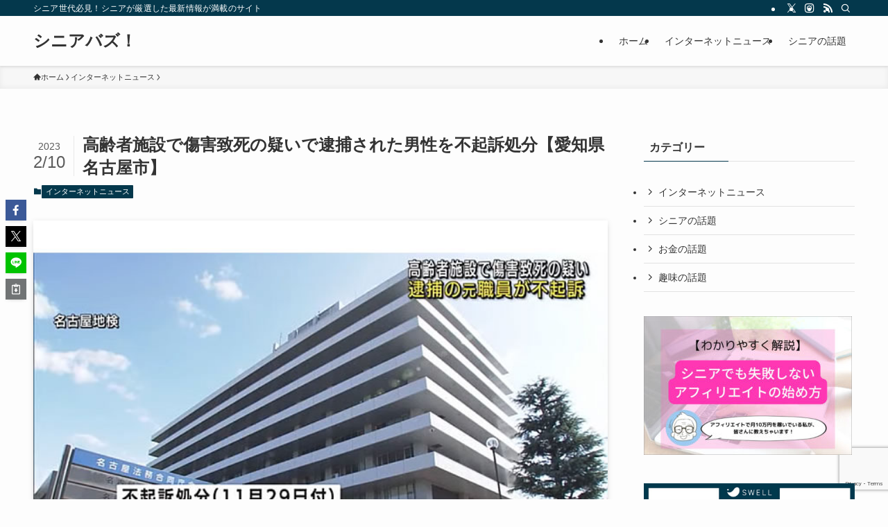

--- FILE ---
content_type: text/html; charset=utf-8
request_url: https://www.google.com/recaptcha/api2/anchor?ar=1&k=6LddfW4cAAAAACt6X5U5XwyN9o4MLzh_-gqGvIbA&co=aHR0cHM6Ly9zYnV6ei5qcDo0NDM.&hl=en&v=PoyoqOPhxBO7pBk68S4YbpHZ&size=invisible&anchor-ms=20000&execute-ms=30000&cb=nvbp99wwbfz
body_size: 48776
content:
<!DOCTYPE HTML><html dir="ltr" lang="en"><head><meta http-equiv="Content-Type" content="text/html; charset=UTF-8">
<meta http-equiv="X-UA-Compatible" content="IE=edge">
<title>reCAPTCHA</title>
<style type="text/css">
/* cyrillic-ext */
@font-face {
  font-family: 'Roboto';
  font-style: normal;
  font-weight: 400;
  font-stretch: 100%;
  src: url(//fonts.gstatic.com/s/roboto/v48/KFO7CnqEu92Fr1ME7kSn66aGLdTylUAMa3GUBHMdazTgWw.woff2) format('woff2');
  unicode-range: U+0460-052F, U+1C80-1C8A, U+20B4, U+2DE0-2DFF, U+A640-A69F, U+FE2E-FE2F;
}
/* cyrillic */
@font-face {
  font-family: 'Roboto';
  font-style: normal;
  font-weight: 400;
  font-stretch: 100%;
  src: url(//fonts.gstatic.com/s/roboto/v48/KFO7CnqEu92Fr1ME7kSn66aGLdTylUAMa3iUBHMdazTgWw.woff2) format('woff2');
  unicode-range: U+0301, U+0400-045F, U+0490-0491, U+04B0-04B1, U+2116;
}
/* greek-ext */
@font-face {
  font-family: 'Roboto';
  font-style: normal;
  font-weight: 400;
  font-stretch: 100%;
  src: url(//fonts.gstatic.com/s/roboto/v48/KFO7CnqEu92Fr1ME7kSn66aGLdTylUAMa3CUBHMdazTgWw.woff2) format('woff2');
  unicode-range: U+1F00-1FFF;
}
/* greek */
@font-face {
  font-family: 'Roboto';
  font-style: normal;
  font-weight: 400;
  font-stretch: 100%;
  src: url(//fonts.gstatic.com/s/roboto/v48/KFO7CnqEu92Fr1ME7kSn66aGLdTylUAMa3-UBHMdazTgWw.woff2) format('woff2');
  unicode-range: U+0370-0377, U+037A-037F, U+0384-038A, U+038C, U+038E-03A1, U+03A3-03FF;
}
/* math */
@font-face {
  font-family: 'Roboto';
  font-style: normal;
  font-weight: 400;
  font-stretch: 100%;
  src: url(//fonts.gstatic.com/s/roboto/v48/KFO7CnqEu92Fr1ME7kSn66aGLdTylUAMawCUBHMdazTgWw.woff2) format('woff2');
  unicode-range: U+0302-0303, U+0305, U+0307-0308, U+0310, U+0312, U+0315, U+031A, U+0326-0327, U+032C, U+032F-0330, U+0332-0333, U+0338, U+033A, U+0346, U+034D, U+0391-03A1, U+03A3-03A9, U+03B1-03C9, U+03D1, U+03D5-03D6, U+03F0-03F1, U+03F4-03F5, U+2016-2017, U+2034-2038, U+203C, U+2040, U+2043, U+2047, U+2050, U+2057, U+205F, U+2070-2071, U+2074-208E, U+2090-209C, U+20D0-20DC, U+20E1, U+20E5-20EF, U+2100-2112, U+2114-2115, U+2117-2121, U+2123-214F, U+2190, U+2192, U+2194-21AE, U+21B0-21E5, U+21F1-21F2, U+21F4-2211, U+2213-2214, U+2216-22FF, U+2308-230B, U+2310, U+2319, U+231C-2321, U+2336-237A, U+237C, U+2395, U+239B-23B7, U+23D0, U+23DC-23E1, U+2474-2475, U+25AF, U+25B3, U+25B7, U+25BD, U+25C1, U+25CA, U+25CC, U+25FB, U+266D-266F, U+27C0-27FF, U+2900-2AFF, U+2B0E-2B11, U+2B30-2B4C, U+2BFE, U+3030, U+FF5B, U+FF5D, U+1D400-1D7FF, U+1EE00-1EEFF;
}
/* symbols */
@font-face {
  font-family: 'Roboto';
  font-style: normal;
  font-weight: 400;
  font-stretch: 100%;
  src: url(//fonts.gstatic.com/s/roboto/v48/KFO7CnqEu92Fr1ME7kSn66aGLdTylUAMaxKUBHMdazTgWw.woff2) format('woff2');
  unicode-range: U+0001-000C, U+000E-001F, U+007F-009F, U+20DD-20E0, U+20E2-20E4, U+2150-218F, U+2190, U+2192, U+2194-2199, U+21AF, U+21E6-21F0, U+21F3, U+2218-2219, U+2299, U+22C4-22C6, U+2300-243F, U+2440-244A, U+2460-24FF, U+25A0-27BF, U+2800-28FF, U+2921-2922, U+2981, U+29BF, U+29EB, U+2B00-2BFF, U+4DC0-4DFF, U+FFF9-FFFB, U+10140-1018E, U+10190-1019C, U+101A0, U+101D0-101FD, U+102E0-102FB, U+10E60-10E7E, U+1D2C0-1D2D3, U+1D2E0-1D37F, U+1F000-1F0FF, U+1F100-1F1AD, U+1F1E6-1F1FF, U+1F30D-1F30F, U+1F315, U+1F31C, U+1F31E, U+1F320-1F32C, U+1F336, U+1F378, U+1F37D, U+1F382, U+1F393-1F39F, U+1F3A7-1F3A8, U+1F3AC-1F3AF, U+1F3C2, U+1F3C4-1F3C6, U+1F3CA-1F3CE, U+1F3D4-1F3E0, U+1F3ED, U+1F3F1-1F3F3, U+1F3F5-1F3F7, U+1F408, U+1F415, U+1F41F, U+1F426, U+1F43F, U+1F441-1F442, U+1F444, U+1F446-1F449, U+1F44C-1F44E, U+1F453, U+1F46A, U+1F47D, U+1F4A3, U+1F4B0, U+1F4B3, U+1F4B9, U+1F4BB, U+1F4BF, U+1F4C8-1F4CB, U+1F4D6, U+1F4DA, U+1F4DF, U+1F4E3-1F4E6, U+1F4EA-1F4ED, U+1F4F7, U+1F4F9-1F4FB, U+1F4FD-1F4FE, U+1F503, U+1F507-1F50B, U+1F50D, U+1F512-1F513, U+1F53E-1F54A, U+1F54F-1F5FA, U+1F610, U+1F650-1F67F, U+1F687, U+1F68D, U+1F691, U+1F694, U+1F698, U+1F6AD, U+1F6B2, U+1F6B9-1F6BA, U+1F6BC, U+1F6C6-1F6CF, U+1F6D3-1F6D7, U+1F6E0-1F6EA, U+1F6F0-1F6F3, U+1F6F7-1F6FC, U+1F700-1F7FF, U+1F800-1F80B, U+1F810-1F847, U+1F850-1F859, U+1F860-1F887, U+1F890-1F8AD, U+1F8B0-1F8BB, U+1F8C0-1F8C1, U+1F900-1F90B, U+1F93B, U+1F946, U+1F984, U+1F996, U+1F9E9, U+1FA00-1FA6F, U+1FA70-1FA7C, U+1FA80-1FA89, U+1FA8F-1FAC6, U+1FACE-1FADC, U+1FADF-1FAE9, U+1FAF0-1FAF8, U+1FB00-1FBFF;
}
/* vietnamese */
@font-face {
  font-family: 'Roboto';
  font-style: normal;
  font-weight: 400;
  font-stretch: 100%;
  src: url(//fonts.gstatic.com/s/roboto/v48/KFO7CnqEu92Fr1ME7kSn66aGLdTylUAMa3OUBHMdazTgWw.woff2) format('woff2');
  unicode-range: U+0102-0103, U+0110-0111, U+0128-0129, U+0168-0169, U+01A0-01A1, U+01AF-01B0, U+0300-0301, U+0303-0304, U+0308-0309, U+0323, U+0329, U+1EA0-1EF9, U+20AB;
}
/* latin-ext */
@font-face {
  font-family: 'Roboto';
  font-style: normal;
  font-weight: 400;
  font-stretch: 100%;
  src: url(//fonts.gstatic.com/s/roboto/v48/KFO7CnqEu92Fr1ME7kSn66aGLdTylUAMa3KUBHMdazTgWw.woff2) format('woff2');
  unicode-range: U+0100-02BA, U+02BD-02C5, U+02C7-02CC, U+02CE-02D7, U+02DD-02FF, U+0304, U+0308, U+0329, U+1D00-1DBF, U+1E00-1E9F, U+1EF2-1EFF, U+2020, U+20A0-20AB, U+20AD-20C0, U+2113, U+2C60-2C7F, U+A720-A7FF;
}
/* latin */
@font-face {
  font-family: 'Roboto';
  font-style: normal;
  font-weight: 400;
  font-stretch: 100%;
  src: url(//fonts.gstatic.com/s/roboto/v48/KFO7CnqEu92Fr1ME7kSn66aGLdTylUAMa3yUBHMdazQ.woff2) format('woff2');
  unicode-range: U+0000-00FF, U+0131, U+0152-0153, U+02BB-02BC, U+02C6, U+02DA, U+02DC, U+0304, U+0308, U+0329, U+2000-206F, U+20AC, U+2122, U+2191, U+2193, U+2212, U+2215, U+FEFF, U+FFFD;
}
/* cyrillic-ext */
@font-face {
  font-family: 'Roboto';
  font-style: normal;
  font-weight: 500;
  font-stretch: 100%;
  src: url(//fonts.gstatic.com/s/roboto/v48/KFO7CnqEu92Fr1ME7kSn66aGLdTylUAMa3GUBHMdazTgWw.woff2) format('woff2');
  unicode-range: U+0460-052F, U+1C80-1C8A, U+20B4, U+2DE0-2DFF, U+A640-A69F, U+FE2E-FE2F;
}
/* cyrillic */
@font-face {
  font-family: 'Roboto';
  font-style: normal;
  font-weight: 500;
  font-stretch: 100%;
  src: url(//fonts.gstatic.com/s/roboto/v48/KFO7CnqEu92Fr1ME7kSn66aGLdTylUAMa3iUBHMdazTgWw.woff2) format('woff2');
  unicode-range: U+0301, U+0400-045F, U+0490-0491, U+04B0-04B1, U+2116;
}
/* greek-ext */
@font-face {
  font-family: 'Roboto';
  font-style: normal;
  font-weight: 500;
  font-stretch: 100%;
  src: url(//fonts.gstatic.com/s/roboto/v48/KFO7CnqEu92Fr1ME7kSn66aGLdTylUAMa3CUBHMdazTgWw.woff2) format('woff2');
  unicode-range: U+1F00-1FFF;
}
/* greek */
@font-face {
  font-family: 'Roboto';
  font-style: normal;
  font-weight: 500;
  font-stretch: 100%;
  src: url(//fonts.gstatic.com/s/roboto/v48/KFO7CnqEu92Fr1ME7kSn66aGLdTylUAMa3-UBHMdazTgWw.woff2) format('woff2');
  unicode-range: U+0370-0377, U+037A-037F, U+0384-038A, U+038C, U+038E-03A1, U+03A3-03FF;
}
/* math */
@font-face {
  font-family: 'Roboto';
  font-style: normal;
  font-weight: 500;
  font-stretch: 100%;
  src: url(//fonts.gstatic.com/s/roboto/v48/KFO7CnqEu92Fr1ME7kSn66aGLdTylUAMawCUBHMdazTgWw.woff2) format('woff2');
  unicode-range: U+0302-0303, U+0305, U+0307-0308, U+0310, U+0312, U+0315, U+031A, U+0326-0327, U+032C, U+032F-0330, U+0332-0333, U+0338, U+033A, U+0346, U+034D, U+0391-03A1, U+03A3-03A9, U+03B1-03C9, U+03D1, U+03D5-03D6, U+03F0-03F1, U+03F4-03F5, U+2016-2017, U+2034-2038, U+203C, U+2040, U+2043, U+2047, U+2050, U+2057, U+205F, U+2070-2071, U+2074-208E, U+2090-209C, U+20D0-20DC, U+20E1, U+20E5-20EF, U+2100-2112, U+2114-2115, U+2117-2121, U+2123-214F, U+2190, U+2192, U+2194-21AE, U+21B0-21E5, U+21F1-21F2, U+21F4-2211, U+2213-2214, U+2216-22FF, U+2308-230B, U+2310, U+2319, U+231C-2321, U+2336-237A, U+237C, U+2395, U+239B-23B7, U+23D0, U+23DC-23E1, U+2474-2475, U+25AF, U+25B3, U+25B7, U+25BD, U+25C1, U+25CA, U+25CC, U+25FB, U+266D-266F, U+27C0-27FF, U+2900-2AFF, U+2B0E-2B11, U+2B30-2B4C, U+2BFE, U+3030, U+FF5B, U+FF5D, U+1D400-1D7FF, U+1EE00-1EEFF;
}
/* symbols */
@font-face {
  font-family: 'Roboto';
  font-style: normal;
  font-weight: 500;
  font-stretch: 100%;
  src: url(//fonts.gstatic.com/s/roboto/v48/KFO7CnqEu92Fr1ME7kSn66aGLdTylUAMaxKUBHMdazTgWw.woff2) format('woff2');
  unicode-range: U+0001-000C, U+000E-001F, U+007F-009F, U+20DD-20E0, U+20E2-20E4, U+2150-218F, U+2190, U+2192, U+2194-2199, U+21AF, U+21E6-21F0, U+21F3, U+2218-2219, U+2299, U+22C4-22C6, U+2300-243F, U+2440-244A, U+2460-24FF, U+25A0-27BF, U+2800-28FF, U+2921-2922, U+2981, U+29BF, U+29EB, U+2B00-2BFF, U+4DC0-4DFF, U+FFF9-FFFB, U+10140-1018E, U+10190-1019C, U+101A0, U+101D0-101FD, U+102E0-102FB, U+10E60-10E7E, U+1D2C0-1D2D3, U+1D2E0-1D37F, U+1F000-1F0FF, U+1F100-1F1AD, U+1F1E6-1F1FF, U+1F30D-1F30F, U+1F315, U+1F31C, U+1F31E, U+1F320-1F32C, U+1F336, U+1F378, U+1F37D, U+1F382, U+1F393-1F39F, U+1F3A7-1F3A8, U+1F3AC-1F3AF, U+1F3C2, U+1F3C4-1F3C6, U+1F3CA-1F3CE, U+1F3D4-1F3E0, U+1F3ED, U+1F3F1-1F3F3, U+1F3F5-1F3F7, U+1F408, U+1F415, U+1F41F, U+1F426, U+1F43F, U+1F441-1F442, U+1F444, U+1F446-1F449, U+1F44C-1F44E, U+1F453, U+1F46A, U+1F47D, U+1F4A3, U+1F4B0, U+1F4B3, U+1F4B9, U+1F4BB, U+1F4BF, U+1F4C8-1F4CB, U+1F4D6, U+1F4DA, U+1F4DF, U+1F4E3-1F4E6, U+1F4EA-1F4ED, U+1F4F7, U+1F4F9-1F4FB, U+1F4FD-1F4FE, U+1F503, U+1F507-1F50B, U+1F50D, U+1F512-1F513, U+1F53E-1F54A, U+1F54F-1F5FA, U+1F610, U+1F650-1F67F, U+1F687, U+1F68D, U+1F691, U+1F694, U+1F698, U+1F6AD, U+1F6B2, U+1F6B9-1F6BA, U+1F6BC, U+1F6C6-1F6CF, U+1F6D3-1F6D7, U+1F6E0-1F6EA, U+1F6F0-1F6F3, U+1F6F7-1F6FC, U+1F700-1F7FF, U+1F800-1F80B, U+1F810-1F847, U+1F850-1F859, U+1F860-1F887, U+1F890-1F8AD, U+1F8B0-1F8BB, U+1F8C0-1F8C1, U+1F900-1F90B, U+1F93B, U+1F946, U+1F984, U+1F996, U+1F9E9, U+1FA00-1FA6F, U+1FA70-1FA7C, U+1FA80-1FA89, U+1FA8F-1FAC6, U+1FACE-1FADC, U+1FADF-1FAE9, U+1FAF0-1FAF8, U+1FB00-1FBFF;
}
/* vietnamese */
@font-face {
  font-family: 'Roboto';
  font-style: normal;
  font-weight: 500;
  font-stretch: 100%;
  src: url(//fonts.gstatic.com/s/roboto/v48/KFO7CnqEu92Fr1ME7kSn66aGLdTylUAMa3OUBHMdazTgWw.woff2) format('woff2');
  unicode-range: U+0102-0103, U+0110-0111, U+0128-0129, U+0168-0169, U+01A0-01A1, U+01AF-01B0, U+0300-0301, U+0303-0304, U+0308-0309, U+0323, U+0329, U+1EA0-1EF9, U+20AB;
}
/* latin-ext */
@font-face {
  font-family: 'Roboto';
  font-style: normal;
  font-weight: 500;
  font-stretch: 100%;
  src: url(//fonts.gstatic.com/s/roboto/v48/KFO7CnqEu92Fr1ME7kSn66aGLdTylUAMa3KUBHMdazTgWw.woff2) format('woff2');
  unicode-range: U+0100-02BA, U+02BD-02C5, U+02C7-02CC, U+02CE-02D7, U+02DD-02FF, U+0304, U+0308, U+0329, U+1D00-1DBF, U+1E00-1E9F, U+1EF2-1EFF, U+2020, U+20A0-20AB, U+20AD-20C0, U+2113, U+2C60-2C7F, U+A720-A7FF;
}
/* latin */
@font-face {
  font-family: 'Roboto';
  font-style: normal;
  font-weight: 500;
  font-stretch: 100%;
  src: url(//fonts.gstatic.com/s/roboto/v48/KFO7CnqEu92Fr1ME7kSn66aGLdTylUAMa3yUBHMdazQ.woff2) format('woff2');
  unicode-range: U+0000-00FF, U+0131, U+0152-0153, U+02BB-02BC, U+02C6, U+02DA, U+02DC, U+0304, U+0308, U+0329, U+2000-206F, U+20AC, U+2122, U+2191, U+2193, U+2212, U+2215, U+FEFF, U+FFFD;
}
/* cyrillic-ext */
@font-face {
  font-family: 'Roboto';
  font-style: normal;
  font-weight: 900;
  font-stretch: 100%;
  src: url(//fonts.gstatic.com/s/roboto/v48/KFO7CnqEu92Fr1ME7kSn66aGLdTylUAMa3GUBHMdazTgWw.woff2) format('woff2');
  unicode-range: U+0460-052F, U+1C80-1C8A, U+20B4, U+2DE0-2DFF, U+A640-A69F, U+FE2E-FE2F;
}
/* cyrillic */
@font-face {
  font-family: 'Roboto';
  font-style: normal;
  font-weight: 900;
  font-stretch: 100%;
  src: url(//fonts.gstatic.com/s/roboto/v48/KFO7CnqEu92Fr1ME7kSn66aGLdTylUAMa3iUBHMdazTgWw.woff2) format('woff2');
  unicode-range: U+0301, U+0400-045F, U+0490-0491, U+04B0-04B1, U+2116;
}
/* greek-ext */
@font-face {
  font-family: 'Roboto';
  font-style: normal;
  font-weight: 900;
  font-stretch: 100%;
  src: url(//fonts.gstatic.com/s/roboto/v48/KFO7CnqEu92Fr1ME7kSn66aGLdTylUAMa3CUBHMdazTgWw.woff2) format('woff2');
  unicode-range: U+1F00-1FFF;
}
/* greek */
@font-face {
  font-family: 'Roboto';
  font-style: normal;
  font-weight: 900;
  font-stretch: 100%;
  src: url(//fonts.gstatic.com/s/roboto/v48/KFO7CnqEu92Fr1ME7kSn66aGLdTylUAMa3-UBHMdazTgWw.woff2) format('woff2');
  unicode-range: U+0370-0377, U+037A-037F, U+0384-038A, U+038C, U+038E-03A1, U+03A3-03FF;
}
/* math */
@font-face {
  font-family: 'Roboto';
  font-style: normal;
  font-weight: 900;
  font-stretch: 100%;
  src: url(//fonts.gstatic.com/s/roboto/v48/KFO7CnqEu92Fr1ME7kSn66aGLdTylUAMawCUBHMdazTgWw.woff2) format('woff2');
  unicode-range: U+0302-0303, U+0305, U+0307-0308, U+0310, U+0312, U+0315, U+031A, U+0326-0327, U+032C, U+032F-0330, U+0332-0333, U+0338, U+033A, U+0346, U+034D, U+0391-03A1, U+03A3-03A9, U+03B1-03C9, U+03D1, U+03D5-03D6, U+03F0-03F1, U+03F4-03F5, U+2016-2017, U+2034-2038, U+203C, U+2040, U+2043, U+2047, U+2050, U+2057, U+205F, U+2070-2071, U+2074-208E, U+2090-209C, U+20D0-20DC, U+20E1, U+20E5-20EF, U+2100-2112, U+2114-2115, U+2117-2121, U+2123-214F, U+2190, U+2192, U+2194-21AE, U+21B0-21E5, U+21F1-21F2, U+21F4-2211, U+2213-2214, U+2216-22FF, U+2308-230B, U+2310, U+2319, U+231C-2321, U+2336-237A, U+237C, U+2395, U+239B-23B7, U+23D0, U+23DC-23E1, U+2474-2475, U+25AF, U+25B3, U+25B7, U+25BD, U+25C1, U+25CA, U+25CC, U+25FB, U+266D-266F, U+27C0-27FF, U+2900-2AFF, U+2B0E-2B11, U+2B30-2B4C, U+2BFE, U+3030, U+FF5B, U+FF5D, U+1D400-1D7FF, U+1EE00-1EEFF;
}
/* symbols */
@font-face {
  font-family: 'Roboto';
  font-style: normal;
  font-weight: 900;
  font-stretch: 100%;
  src: url(//fonts.gstatic.com/s/roboto/v48/KFO7CnqEu92Fr1ME7kSn66aGLdTylUAMaxKUBHMdazTgWw.woff2) format('woff2');
  unicode-range: U+0001-000C, U+000E-001F, U+007F-009F, U+20DD-20E0, U+20E2-20E4, U+2150-218F, U+2190, U+2192, U+2194-2199, U+21AF, U+21E6-21F0, U+21F3, U+2218-2219, U+2299, U+22C4-22C6, U+2300-243F, U+2440-244A, U+2460-24FF, U+25A0-27BF, U+2800-28FF, U+2921-2922, U+2981, U+29BF, U+29EB, U+2B00-2BFF, U+4DC0-4DFF, U+FFF9-FFFB, U+10140-1018E, U+10190-1019C, U+101A0, U+101D0-101FD, U+102E0-102FB, U+10E60-10E7E, U+1D2C0-1D2D3, U+1D2E0-1D37F, U+1F000-1F0FF, U+1F100-1F1AD, U+1F1E6-1F1FF, U+1F30D-1F30F, U+1F315, U+1F31C, U+1F31E, U+1F320-1F32C, U+1F336, U+1F378, U+1F37D, U+1F382, U+1F393-1F39F, U+1F3A7-1F3A8, U+1F3AC-1F3AF, U+1F3C2, U+1F3C4-1F3C6, U+1F3CA-1F3CE, U+1F3D4-1F3E0, U+1F3ED, U+1F3F1-1F3F3, U+1F3F5-1F3F7, U+1F408, U+1F415, U+1F41F, U+1F426, U+1F43F, U+1F441-1F442, U+1F444, U+1F446-1F449, U+1F44C-1F44E, U+1F453, U+1F46A, U+1F47D, U+1F4A3, U+1F4B0, U+1F4B3, U+1F4B9, U+1F4BB, U+1F4BF, U+1F4C8-1F4CB, U+1F4D6, U+1F4DA, U+1F4DF, U+1F4E3-1F4E6, U+1F4EA-1F4ED, U+1F4F7, U+1F4F9-1F4FB, U+1F4FD-1F4FE, U+1F503, U+1F507-1F50B, U+1F50D, U+1F512-1F513, U+1F53E-1F54A, U+1F54F-1F5FA, U+1F610, U+1F650-1F67F, U+1F687, U+1F68D, U+1F691, U+1F694, U+1F698, U+1F6AD, U+1F6B2, U+1F6B9-1F6BA, U+1F6BC, U+1F6C6-1F6CF, U+1F6D3-1F6D7, U+1F6E0-1F6EA, U+1F6F0-1F6F3, U+1F6F7-1F6FC, U+1F700-1F7FF, U+1F800-1F80B, U+1F810-1F847, U+1F850-1F859, U+1F860-1F887, U+1F890-1F8AD, U+1F8B0-1F8BB, U+1F8C0-1F8C1, U+1F900-1F90B, U+1F93B, U+1F946, U+1F984, U+1F996, U+1F9E9, U+1FA00-1FA6F, U+1FA70-1FA7C, U+1FA80-1FA89, U+1FA8F-1FAC6, U+1FACE-1FADC, U+1FADF-1FAE9, U+1FAF0-1FAF8, U+1FB00-1FBFF;
}
/* vietnamese */
@font-face {
  font-family: 'Roboto';
  font-style: normal;
  font-weight: 900;
  font-stretch: 100%;
  src: url(//fonts.gstatic.com/s/roboto/v48/KFO7CnqEu92Fr1ME7kSn66aGLdTylUAMa3OUBHMdazTgWw.woff2) format('woff2');
  unicode-range: U+0102-0103, U+0110-0111, U+0128-0129, U+0168-0169, U+01A0-01A1, U+01AF-01B0, U+0300-0301, U+0303-0304, U+0308-0309, U+0323, U+0329, U+1EA0-1EF9, U+20AB;
}
/* latin-ext */
@font-face {
  font-family: 'Roboto';
  font-style: normal;
  font-weight: 900;
  font-stretch: 100%;
  src: url(//fonts.gstatic.com/s/roboto/v48/KFO7CnqEu92Fr1ME7kSn66aGLdTylUAMa3KUBHMdazTgWw.woff2) format('woff2');
  unicode-range: U+0100-02BA, U+02BD-02C5, U+02C7-02CC, U+02CE-02D7, U+02DD-02FF, U+0304, U+0308, U+0329, U+1D00-1DBF, U+1E00-1E9F, U+1EF2-1EFF, U+2020, U+20A0-20AB, U+20AD-20C0, U+2113, U+2C60-2C7F, U+A720-A7FF;
}
/* latin */
@font-face {
  font-family: 'Roboto';
  font-style: normal;
  font-weight: 900;
  font-stretch: 100%;
  src: url(//fonts.gstatic.com/s/roboto/v48/KFO7CnqEu92Fr1ME7kSn66aGLdTylUAMa3yUBHMdazQ.woff2) format('woff2');
  unicode-range: U+0000-00FF, U+0131, U+0152-0153, U+02BB-02BC, U+02C6, U+02DA, U+02DC, U+0304, U+0308, U+0329, U+2000-206F, U+20AC, U+2122, U+2191, U+2193, U+2212, U+2215, U+FEFF, U+FFFD;
}

</style>
<link rel="stylesheet" type="text/css" href="https://www.gstatic.com/recaptcha/releases/PoyoqOPhxBO7pBk68S4YbpHZ/styles__ltr.css">
<script nonce="XhcUuuS4YE6t_keeHR1wHg" type="text/javascript">window['__recaptcha_api'] = 'https://www.google.com/recaptcha/api2/';</script>
<script type="text/javascript" src="https://www.gstatic.com/recaptcha/releases/PoyoqOPhxBO7pBk68S4YbpHZ/recaptcha__en.js" nonce="XhcUuuS4YE6t_keeHR1wHg">
      
    </script></head>
<body><div id="rc-anchor-alert" class="rc-anchor-alert"></div>
<input type="hidden" id="recaptcha-token" value="[base64]">
<script type="text/javascript" nonce="XhcUuuS4YE6t_keeHR1wHg">
      recaptcha.anchor.Main.init("[\x22ainput\x22,[\x22bgdata\x22,\x22\x22,\[base64]/[base64]/[base64]/[base64]/cjw8ejpyPj4+eil9Y2F0Y2gobCl7dGhyb3cgbDt9fSxIPWZ1bmN0aW9uKHcsdCx6KXtpZih3PT0xOTR8fHc9PTIwOCl0LnZbd10/dC52W3ddLmNvbmNhdCh6KTp0LnZbd109b2Yoeix0KTtlbHNle2lmKHQuYkImJnchPTMxNylyZXR1cm47dz09NjZ8fHc9PTEyMnx8dz09NDcwfHx3PT00NHx8dz09NDE2fHx3PT0zOTd8fHc9PTQyMXx8dz09Njh8fHc9PTcwfHx3PT0xODQ/[base64]/[base64]/[base64]/bmV3IGRbVl0oSlswXSk6cD09Mj9uZXcgZFtWXShKWzBdLEpbMV0pOnA9PTM/bmV3IGRbVl0oSlswXSxKWzFdLEpbMl0pOnA9PTQ/[base64]/[base64]/[base64]/[base64]\x22,\[base64]\\u003d\x22,\x22GsKQw7hTw4nCu8OAwq1cNcOzwqEbG8K4wqrDosKSw7bCpjtrwoDCpggGG8KJF8KVWcKqw7tCwqwvw6VVVFfCmsOWE33Ch8KSMF16w7zDkjwOeDTCiMOjw6QdwrohKxR/UMOgwqjDmGvDkMOcZsKwcsKGC8OyWG7CrMOQw5/DqSIGw4bDv8KJwpfDpyxTwoHCi8K/[base64]/CnMKzAT5WBl3DpUDCh8KAwoLDlykuw4QEw5fDnyfDgMKew67CmWBkw6xEw58PUcKywrXDvCrDimM6QH1+wrHCmwDDgiXCqidpwqHCsyjCrUs8w7c/[base64]/Cs8KPw5nCtSLDsXdUUsO/[base64]/Ci2PDjsO1FVFMwr/CtUMDOMKjacOrwpLCtMOvw7DDtnfCssKsX34yw4/DrknCqkHDnmjDu8KbwrM1woTCl8ODwr1ZVTZTCsObdFcHwrXCkRF5YxthSMOTWcOuwp/DgTwtwpHDhAJ6w6rDvsO3wptVwo3CnHTCi1LCtsK3QcKGEcOPw7oYwoZrwqXCsMO5e1BgXSPChcK7w7RCw53CkRItw7FEIMKGwrDDiMKIAMK1wpDDp8K/w4Mfw6xqNFthwpEVKB/[base64]/XcOfwqI7wpfCq8Oow6ZcaxHCuX4Ow5New78zw486w74Mw5PCjMOew6YgQcKTLSLDisKfwrFtwprDs0rDrsOJw5UHBU9iw4PDq8KFw4dALBUNw7nCq1LClsOIXsKaw4/CvFt7wqdDw4gnwqPCkMKUw5R0UXzDsm/DsB/Ck8KlVcKfw5xBw7/DgMOYDy3Cg0jCr1TCt33CksOqbMORZ8KzZVfDucK9w7PCrMO/a8KAwqTDlsOmV8K9MsKeGcOQwppGcMOhNMOcw4LCqcKQwoE2woVrwoE3w5MZwqLCl8Krw77Cs8K4eD0wOAtmf09FwpQNw6PDusObw6rCsnfCm8OFPRwTwqhnFFErw6lYYlnDuALCqD4qwrxMw6o8wq9Cw7NIwovDuTFUScKow5bDvylKwqrCjlrDlsKeTsK2w77DgsK/[base64]/CnDnDhsOyZxR/[base64]/[base64]/wqXDtsODwrNVworCgy/DssOXwrIULyUJw68wFMKZw5rCl0XDq2/CrzLCm8OMw4BhwqjDsMK3wpXCsxdQSMOkwqvDt8KBwp4wL0DDg8OPwrE7TsKKw5/CqsObw7jDs8Kiw7jDqwLDpcKgwqhfw4ZKw7AjXMO5fcKGwoFAB8Kkw6TCpsOFw5I/ZjYefA3DlUrCpUvDkGzCsVQQaMKrb8OWDsKvYigJw5oRJybCuSrCmMOID8Kpw6zCnThNwr1/OcOdBcKTwrB+esK4S8KaMBlBw5Z4fxtHSMOQw6LDgAjCniJUw7XDlcKXZMOKw7/[base64]/Dqk7CmMO8KMOXXcOsdsKsw4HCgsOXGcOLwpFPw61lPcOyw4piwq4wT3h1wqRVwpfDjcOawpVRwoHCscOtwo9Yw4LDjXvDiMOdwrDDqmQbTsORw6LDl3h5w5lbXMKpw6UQKMKeDzddwrAdXMObOzoswqMfw4ZXwo1QMCR9DkXDvsOXYF/CgDkvwrrDrsKXw7fCqEjDkEbCl8KKw4Qpw4DDpEFvBcOHw58uw4fCszDDoxzCjMOGw7DChT3CuMOMwrHDgDLDqcOJwrPCoMKKwobDk39yXMOyw6oIw7XCtsOobHPCscOzRyPDgBHDmEMJwrTDhkPDqnjDjcONMk/CtMOEw692U8OPERwXLCrDnV8sw754CgPDs2PDpsOow5Mywp9Fw7d0HsOFwrJCPMK6wql6eiFEw7nDkMOmeMOoayIJwpxvR8OIwqNyOkZmw7PCm8OZw5g3Z1/[base64]/CkwfDhcOBwr46TQ0bPsKrJgPDm8KIwpQ/Qi/Cp3oMw4bDkcKHV8O3ZjHCggM6w4E0wrA5BMObLcO0w5/CssOEw4YhPSEHQ1LCkkfDqQfDpMK5w74BVMKywrbCr3cuGCHDvl/[base64]/ClMO1DsKBeMOTJgDCicOQwprCnMOoGFVMw77DizhpICbCi1vDgDEEw47DlyfClVkIdCLCshg6w4PDqMKHwoLCtTUOw7TCqMOEw4LCgn4aGcK0w7hpwpdQbMOJfhbDtMO+HcKVVW/DlsKSwqgEwq1cPMKbwo/CkgMww6XCvsOLfyDCmkcNw41zwrbDpcKAw5RrwrfDlEdXw5wUwp5OTkzDjMOwEMORNMOoLMKqfMOrJmt0NxtcbSjCr8Ouw4zCm0V4woZ7wrPDgMOXX8K/wqnCiXYUwoFwDF/DqXjCmyQbw6h5NhTCtAQswp9xw6NqGcKKSX52w4twVcOuDhk/w7o1wrbCtVQnwqN3w7x1w6/Dux9qKgFsPsKKSsK3NsKxIF0MXMOEwpXCtsO/w6g9FMK5DcKQw53DscK3cMOew5fDomB7GcKoalY2UMKDwpJ2aFDDk8K3woZwQHZTwoEfacO3wqRpScOZwq3DulU8R2pNw5c1wo5PDi0pesOSXMKDOVTDq8KRwpXCsWh9AMKjdG0Jw5PDpsKNL8K9UsKYwoZ+woDCnzM7wqMVXFTDkmEvw6MHJ3jClcOZTzNYSH/DtcOGagXCnzfDiQJ6DVdvw7zDs0nCkkRrwoHDoDkNwpU9wp03PcOvw4Q4U03DqcKhw7B/AzAwM8Ovw43Du2UMKhrDlxPCmMOjwrpdw4bDiQ3DssOYX8OKwonCnMOGw4xDw5t8w7DDhMOIwo1jwrpmwobCqcOBMsOES8K1QHs1J8Kjw7HCksOXKcKgw4bDkX7CtMKNEQjDmsOZVCZuwqIkZMOXb8O5GMO5EsK+wo/DsQZjwqV0w6gPwpgAw4XChsK8wrTDklvDtHjDjnxbPsOtRMOjwqRCw7fDrAzDn8OHXsOKw4cFdwY7w5AGw6grccK1wpAeEjofw5jCsFA6S8OjTQ3Cp0dswpJgKTHDhcOsDMOQw7/CpTUzw4vClMOPcQjDoQ9bw4FHR8K7ZMObAhBjQsKnw67Co8O8JCpJSjwTwo/CsgfCpWLDhsK1WBt8XMKUMcOZwoF2J8Orw7HCnTnDlxDCqzfCh1p7wrNBRGZfw4XCh8KYbDnDgcOgw6/CvmBDwqYmw5PCmAzCo8KVDcK7wofDtcK6w7XCt1XDnsOBwr9CBXrDjsKDwpHDtGhRw7RjJxjCgAlnccODw6rDnnVkw4hMNF/DgcKrL0pSbSc+w7LClcOzR2LCuzJbwp0ww7rCn8OlZsKVasK0w6xMw6doDsKlwpLCncK9TQDCpgPDszkGwpPCnCMQL8OkUxxOYERewoXDpsKwCVYPUSvCoMO2wr11w5bDncOTQcOyG8KzwpHDkF10Dx3Cty4xwqErw7/[base64]/CosK1KnBmwprCrMK5w4YOwr0rw4nDrUvCiMK+w5A6w7tBw59Ow5xeZsKwU2jDosO/[base64]/Cu8OZBk3Co8K9LCIuw5PCu8KqwqdPU8K3w70xw7cjwq8rGwBJcMKgwpgLwozCmHfDpsKNRyDDuSnCl8K/wq9JfWRBHSvCu8O7VMKRT8KwC8O6w7sewrvDtcOLL8ORwr0YE8ONKXPDizdiwrnCssOZw48Sw5jCusKVwrIPZMOcOcKQFsKiK8OvGh7DlQNawqBVwqXDlitwwrbCq8K+wp3Dmg0TeMOiw4E+Yh0yw4tHw7pUYcKlbcKNw7HDmhgyXMK8FHnClDQEw6x6by/CusKzw6MhwqrCncOIXUoQwrNSaitMwrBFYcOLwqJ2MMOywrLCrWVGwrrDrcK/w5UmfRVJZMOYSxNewpEqGsKSw5LCm8Kuw6kNwrbDqXNxwp92wp4KdjZYY8O5NhrCvnDCvsKYwoEUw7Jtw5EBJnR5OsKeDBvCtMKFS8OqKkNKHjPDnEoFwrbCi2IAH8KxwoM4w6JvwptpwpZ5eVpRAMO1V8Ohw6t+wrlkw5nDqMK/IMKqwqRbDDAtU8Knwo1ODEgWZAcfwrDDm8OIDcKcOMOfDW3ClzPCosKaA8KSBFh/w67CqcO7ScOiwoAVNsOAfm7CvMKdw63Cg2vDpj0Aw7/DlMObwq44PFVCMsONOhvDlkLCgVMEw47Di8Ktw4rCoA7DoRICBANXG8KUw7EkQ8Oaw4lzw4FIbMKbw4zDkcOxw5Jsw4nCjARUKxLCqsOmw7FMU8Klw4nDusKmw5rCozk5wqFNQhEFQ1kNw4NEwoxow40FN8KJCcO6w4DDmkUDCcO1w5jDmMOpHXdvw6/CgWHDl03Dgj/CuMKgdRBwMMOQTsOmwpxBw7nCj3HCisO8w5HCr8Ofw44VUGtZasOKWSbCisONBA4cw5AbwoHDqMOpw7/CnsO/wrnChTVdw4XDpMKgwp5yw6LDmEJUwr/Do8Knw6hqwo8cLcKxB8OFw5XDqR1KUwkkwpbCmMKZw4TCgXXDlwrDoi7ChibCgwrDvAo2woYtBSbDsMKswp/CgsK8woc/OjvCk8OHw7TCpFxBeMKCw6jClwVzwr9cLFQjwqAlfFTDhHERw4gQaHRYwp7Cl3wWwqwBOcO1dDzDjVDCn8Ofw53DrMKdecKZwpQjwqPCk8ONwqs8DcOawrjCiMK7MMKcXSXDtMOmAB/DmWZ9H8KVwpzDn8OoEcKVL8KywqvCmU3DjzvDtF7ChQLCnMKILjlTw7tSwrHCv8KMH1LCuWTCtTwGw5/CmMKobsKhwqUSw5FXwqzCvcKPX8OmFB/CmsKWw5TChFzCo0fCqsKcw7lfEMOZRXg3ccKfMsKuAMKJM2BkOsKPwpASPlPCpsKhScOAw78Ewp0SRDFTw4dFwpjDv8K4dsKXwrRKw7/DscKNw5/DlUoCfcKtwoHDk3rDq8Opw5sZwq9jwrTCsMKIwq/CiwU5w6VxwpUOw7TCqhDDt0RofiRjL8KBwoYJYcO6wq/DmXvDssKcw7pSY8OmUU7CucKyIw04SR0OwqN6wodtaEHCp8OGVErDqcKmAgUVwptwVsOIw7TClXvCj0nCqXbCsMK6wr/CssK6RcKeSFDDsnZVw54UQcOVw5gcw7cnI8OEITzDvcKCY8KCwqPDu8KgWkc9CcKkwrPDuWNtw5bCl2rCr8OJF8OCOgzDnhvDlS7CjMK5MDjDih0twoJXEkRyA8O/w7xDH8KhwqLCjkfCqy7DkcO0w5DCpWl3w7TCuAR/HMO3wonDg2jCrSB3w47Ct3kLwoTCg8KeQcOVbsKPw6fCowN/SXPCu1p1woI0ZxPDj00ywr3DjMO/ej5iw51gwppAw7g2w4o0c8OYXsOsw7BiwqMuHFjDhlt9OsK8wqvDrTZWwrxvwrrDuMO/DsKDM8OwH2Qiwp46woTCn8OcVsKhCFN5HcOIRBvDonTDtmPDmMKtbsOFw6YKBMOWw43ChVkGwr/[base64]/DnHrCqn0zI8K8N8OtEmDChcOMfS0pbMOAB2JMFSvDiMOKw6zDmXfDj8KAw6cLw5pEwocuwpVma1XChcKDKMKUCsOKKMKFaMKcwpAWw6d3aDUjSk84w4HDqB/DtGpRwoXCqsO1KA0sJgXDn8K3QD9EMsOgKAHCpMOeAF8Ww6VLwqPCp8KZfFvCom/DlMK2wrfDn8K6JUjDnGbDlUnDhcOhEmDCiQMLD0vChhAOw5nDlcOsbg/DqR4sw5zCg8KkwrDCjcKdQFlNXisXCcOFwp91IsKkIXUiw7c1w6HDljrChcOrwqo0Y2gawoYmw6oYw6fDhRLDrMOKw7o9w6pyw5TDlURmFlLDlR7ClWJWOSs6DMO0woJBE8OPwqTCl8OuHcO8wqPDlsKpORh9JAXDs8O9w6E/[base64]/[base64]/CvW3DnsKlw5LDrTsZBsKaw5TDjcKhE8O4wqlFw47Du8OSw7bDt8Obwq7DqMOxOh08QD8Pw7dSKMOlJcKtWAh+aBpcw7rDvcO9wr9bwpLDsCoDwrczwo/CnS/CoyFswoHDhyXCnMKIWihTUwDCoMKbXsOSwoYYcMKLwoDCvzHCl8KLJcOhJmLDijMPw4jCiSnDiWU1QcOAw7LDuHbCpMKvLMKuKmIrWMOrw6YvGyzChhfCvHxoHMOiAsO/wrHDjhnDt8OlYBzCtgrCknsmYMKfwq/Ctj3CrR7Com/[base64]/DgcKzNiQaw53CozLDkcKXw55VEQHDlcOINH/Cm8O9H2gLbsKyWcOQw4VkZ1zDjcOSw63DsQLCjsOoWMKsN8KnRMOjIXQ/[base64]/ClsOKWsKJITjDrsOcw5HDig17wpM5LhUuw4YbUMKYF8OFw5BOGh8vw5xDZBnCrxQ/MsOBVE0pTsOnwpHCnAwbP8KrdsOdEcOiBiPCtGXDlcOjw5/CnMKWwrXCoMKiRcKEwrBdeMKnw7EowoTChzglwrNlw7HDrQbCsSRrO8O2FsOsfwVvwqsuOMKZNMOJSwpTJiDDox/Dpk/ChhzCosOgNsOzwpvDulBlw5Y4GMKqFCfCocOSw7hRfUlBw5EAw5psTcO3wpc0dm/[base64]/[base64]/CsMKdwqTDp3IKwqHDhcOFwrEHwqTDjsK/wpTDqcKQGzYUw7jCqwLDs34Mw7jCt8OCwrhsNMKjw7ZCEMKHwq0bbMKLwpXCg8KXXMOrMMKVw4/CgmTDoMKrw7UtOMKLDsKrLMKZw6TDvsOgC8OxMFXDrBx/w41Pw6zCu8OjZMOCQ8OlfMOTTFQ4dlDCsUPCrsOGATRiw4EXw7XDs1dzCQTCnCFWQcKYJ8Kgw5jCucOUw4zCqVfClmjCiwwtw4/CsXTCtsK2w5nDtD3DmcKDwoRgw5V5w446w4oRaj3Dth3Cplshw4LDmHxiCcKZwqIgwrtPM8KvwrjCv8OzJsKCwpbDuSLClCDChDvDmMK4dTQhwr9Sfn0YwqfDmXcdEzPCncKEIsK/OlbDusOEYsObacKSEHDDhz3CoMOdZ3AZY8KUT8OFwq3DvUPCoGs6wpbDpcKEZsO3w5LDnFLDrcOHwrjDtcKWO8KtwonCuzIWw5lsF8Oww4LDg1MxQW/DnVh+w5/CoMKORMOHw6rDgcKoKsKyw5VbcsOVM8KyGcOlSXUcw4s6wrlKwogPwpLDkE8RwoZhTz3DmHQ5wqjDosOmLx0nOHdWWRzDgMKjwpHDvDwrw4x6DklqDGAhwrg/UAF1HUxWVm/[base64]/[base64]/DqkHDvlhJw5XCiMOow7k0wrfCkHLDnyzDnyltSHw6J8KRS8O5asONw7gCwoktKizDmDk3w4tTV1/DvMOBwoRaYMKLwoscW2ljwrByw6gfYcOtTxbDqysUVsOVGCA3acKGwpgcw4LDqMObVizDgDPDpxLCocOLFinCo8O6w47DkH/CrMOtwr/CtTt3w4bDgsOWNAFEwpY3w7wdLRbDvnp7BcObwp5EwrTDvjNJwrNAY8OPbcO2wqHCh8Kfw6PCiXUZwrxiwqfCpcOcwqfDnmjDtcOdEMKMwoLCrzNPJkYzERbCq8KawoRrw6NjwpU9PMKvCcKEwq/CvyTCuwYNw7J2UUPDtMKVwo1seFtRDcOUwo0wV8KFQFNFw4MDwpkkI37DmMOPw4PDqsOGEQUHwqLDscKxw4/DuTLDqDfDuXHCo8KQw4Z8wrJnw5/DgTbCpBovwpoFT3PDvcKbPUfDvsKJdj/Dr8OOTMK4fBfDvMKAw5HCnF0fKMOpw4PChAE0w6l6wqjDlhYaw4ovFiFqLsK6wrl/[base64]/DkcOkfMOnw5jCk8Kfw7QTKQ7DisKawrvDpsOLbXXDml1pwpjDjQUaw7nCsC/[base64]/[base64]/[base64]/worCtsO9dcK6T8O1woxawrnClUnCk8OFC2FyTMOBGsK+TQ91VmbCscKZd8KKw58CD8K1wp55wrBywqFZZcKLwqzCn8OQwqsRFsKPe8OvdxzCnsKQwoHDu8OHwqfConkeNcKhw6DDq0MJwpLCvMOEVsOrwrvDh8OTbC16w5bCtWA/woDChsOtYV0XDMOlai3CpMOWwr3DkFx4bcK6UnPDscOgLgF9ZcKlRVNAwrHCoXkUwoIzF3LDkMKvwqLDlsOrw53Dk8OPWMOWw4nCksKyQsOKw4PDr8OEwpXDiVZHPcO1w5PDp8KPw6YKKRY/b8Ofw7PDnDVhw4pAwqPDrRBow77DrSbCu8O4w7/[base64]/f2PDsDfDqBjDscKbwqdTwpVKFifDkjhSwobCoMKfw71JY8KvRT7DhCfDqcOTw6oyUsORw4heWcOowqjCksKIw4XDlsKpwq1zw4soBMOwwrYLwpnCtBYbF8OPw5/DjChdwrfCnsOAQjZCwqRcwo3CpsKiwrk6DcKNw6U2worDrsOsCsKyXcOfw6AKDDrCtMOxw41IJQzDm2/CnHpNwp/ChhUqwrHCs8K0M8KBJRUkwq7DkMKAIFHDo8KIMUfDjGPCvjrDmX4wcsO8RsKEAMKDwpRjw6c3w6HDmMKJw7DDogTCp8K3w6Icw67DpVvDlXxDLBkAAzrDj8KLwrNfHsO/wpYKwqUnwpFYacKXw5/DgcOwaggoOsOCwr4Cw6LCiRkfA8OvGzzCrMOHHMOxd8Oyw5MSw6xmAMKGYMKlN8KWw5nCk8KRwpTDncOIPGrCv8Ouwop9w4/Dj0QAwrBYwp7CvhQ+w47Dum9lwofCrsKVPyt5RMKNwrczaVPDgArDlMKtwr1gwo/CgkDCscKJw4YjZx8owpoHwrjDm8K3X8O5woXDqsK8w4Ixw5nCgsODwoEVNcKDwowFw5bCugwJFyI9w7/Dj3QJw5rClMKfBMOMwo9YLMO2csOEwooew6TCpsO5wqzDjBjDjAXDqRrDgw7CnMODdkbDt8Odw5Rvf3PDjTDChG7DnjnDkiYWwqfCusKaBV8Cwq8Bw5XDksKTwrQ3FMO/bMKHw5hEwqx2XsOkw5zCkcO2w65secKocTbCuGzDlsKycQ/[base64]/Dv8OdwobDvSjDsMORFsKUwpoeASzDplvCl8KkwrTCjsKHw4DDlHnCmcOpw70ITMKmRMOPcHwdw5kHw4cXTHA0BMO7VCHDnx3Cs8O3bi7DkCzDmUZeEMO8wo3DnsOfw4Jvw4AOwpBSXsOqdsK6Z8KmwoU2SsKDwoECMRvDh8KQasKKwqPChsOCMsK/ISLCqn5Zw4R0TDzCvysxCsKywqXDrU3DqTdaAcOJQDbCsBzDgMOzbMO+wrLDqFgrEMOMBcKXwqFKwrfCqnbDuzlhw6jDt8KqScO8NMODw71Iw6NIWsO2GAwgw701LC/DiMKow5lpBMOYwpvDnE4eN8OowrHDjcOaw5DDmFhDbsK5McKqwpM7F0gdw7AdwprDrsO1w686Tn7Cmw/CnMObw5Z5wpMBwoXDqAh+PcOfWhJFw6XDh3vDo8ORw5FfwojCg8OtOmFYZMOFwoXDv8K2IcKEw45kw4YMw7RDKsK2w47CgcOOw7rCmsOFwo8VJsOiGWfCgQ9Kwr0/w6RJJcKlKztIEwrCssOKFwBXLUx/wqgLwonCqCbChGdhwqIOIMOuWMOMwrNRS8O6MkobwonCvsKAbcK/[base64]/ChMK+wqQue8Oxwp7CvB9uwprDvsOBcXTDgAYOQxHDjV3CqsKfw59ncmXDhGbCq8Oaw4VBw53Cj1bCkgo7wrnCnDjCs8OsF302OGbDgDLDs8Opw6TCq8K/VyvCrTPDpsK7acOGw4DDgTx2w7lOPsKIMhksXMOgw5V9wpnDj3oBZ8KLABIHw67DmMKZwq/DrcKCwpjCpcKSw5MpN8K8wpZ4wpHCpsKTRGQPw5zCmcKWwqTCq8OjH8KIw6oLL1Fiw40Two94G0Zkw4glB8KOwoUMKx3DuV4mSmfCscKcw63DhMOKw6R7LhHCninDqx/DisOlcinCjlrDpMKGwpF9w7TDocKCUMOEwqM7OFUnwpXDtcOdWB5MCcOhVcOtD03CkcOhwr9qJMO8AjYTw7XCuMOBQMOdw4TCqnrCr1l1fS48Zw3Dv8KpwrLCmFE2Y8OnOMOww6DDs8OzKMOQw5QLPcKLwpEbwoNHwpnCk8K9MsKTwrzDrcKUIsOvw7/DhsOKw5nDmBbCrypqwq1VKsKAwoLDgMKPZsKnw7rDq8OkISo+w7nDksOICsKnI8KmwpklcsONQ8K6w5ZGLMK4WTNRwofCksOaCjV5DsKswoTDsS9RTirCg8OVBcOHb3EVeW/DjsKrNz5BYXAMC8K5AFrDr8OjSMK5McKAwqfChsKcKCXCjhQ1w6nDq8ObwqvCq8O0VQvDq3TCgMOHwro9WBrDjsOSwq3CgMOdIMOQw5g/OFXCjVhFLTvDicKbETbCpHbDnB1+wrNNBzHDrWt2w5HDilIEwpLCssODw4bCohLDlsKtw4lkwpzCicKmwogHwpFUwpDDuEvCvMKDJRYOC8KGTz1fRsKJw4PCvMORwo7CncKaw53DmcK4c1/CosOewrTDlcO1I2sAw59kGBVcHcOnAcOFS8KBwplOw4NJMDwrw4PDrX9Wwqwtw4fCljpDwpvDjMOJwqfDuxNlUH9kchvDiMOVSBxGwqNYeMOhw71tCsOiLsKcw5bDmi/Cp8OOw7/CsBF2wpvDhxjCqsKjaMKKw7/CiQlFw4F4NMOqw6BmJhLCjWVEQcOIwrDCssO8w4vCtw5Ww7wkKQ3DnQrCqEzDoMOXJisVw6TDtMOUw7LDv8KBwonCkcK2GDDDvsOQw6zDmnZWwrPDlG/CjMOORcKdw6HCrsKqd2zDqgfDuMOhK8K+wo/Du1d0wqLDoMKkw6NsKcKxM3nCqsKSX1VZw5DCtCMbdMKOwqEFRcOvw6MLwrU1w7lHwpMGesK4w4bCicKfwqnDh8KNBWvDlUvDuWfCnhNtwo7CtyolesK6w5Bbe8K4PzI9KhJnJsOYwqzDqsKWw7rCu8Kud8OHP3g9dcKobW01wrPDv8OVw5/CssO1w7QLw556KMKbwpPDlAXDgkEgwqJPw6lhw7jCsW8HUkJRwroGw7XChcKxNlEcK8Klw7AUP0ZhwoNHw4omOV8Zwr7ChFrCtG0cY8OVcDnDpMKmB1ggbVzDqcO0w7jCiAoGDcK4w5zDrWJyVHLCuDvDj294w4xPIMK3w6/[base64]/[base64]/[base64]/Cs8Kkwrdvc1nDsMOzw67Clz7CkkDDqAdnCsOEY8OGw5PDosOJwp/CqXPDtsKbdsKnDlrCpcKBwopIHmHDnRzDscKYYRcpw7ZSw6Z0w7ROw6DDp8KucMOww6XDjMOYfSkawoQMw74dZcO0BnJkwo9NwoTCtcOIIlxYLMKQwoLCqcOYwrbCuREgDsOpC8KcAgI8VHzCjVUZwq/DrcOawpHCucKxw6jDs8K1wqA+wrjDljEcwosuPQBKA8KPw5vDlATCoC7CqTNDw6LClcONKXfCuzhHJFbCkG3Csk8Mwq01w47DpcKpwpnDt1/[base64]/[base64]/[base64]/GTxMfMKeDsKhQcO8ITUdw6TCgErDisOodMKKwpHCucONwrRHSsKnwprCvifCscK/wp7CsRd9wrBdw7bCgMKww77CjkDDtDUhwpPCicKfw5IkwrHDoTRUwpDCu3VaJMOwb8OawpZFwqo1w4DClsO8JitkwqpPw4PCq07DjnXDmBLDlnJ+w5khZ8KSR3rDrxoecEEEQcKTwpPCmAs1w4bDo8Onwo3DiVpdGH4Pw6TDomrDtHcGBi5vQMKbwoY5MMOMw4/DnAkqD8OXw7HCj8KCdMOdKcOBwoNYR8OLBzAWRcOrwr/CrcKQwqF/w58gHGvCtzzCvMK+w7jDqMKiHRNAbH0sNk/DpWfCvDXDqiZxwqbCr2HCkgbCkMKCw502wpQiM2ZlFMOmw6jCjTMkwovCmgJrwpjCmlctw7UKw51xw4xEwpbCpsOCBMOGwo5EOntvw5bDoH/CksKoUlp4worDvjYoBsKnChQ4BjJmNMOLwpbDp8KRYcKkw5/DhxPDqxnCuzQDw7fCsC7DrTjDpcOafmd4wq3DgwbCiinClMK1EjorTsOow5d1IkjDt8Kiw43DmMKSNcOmw4MsPydjRXfCin/CmsOKCcOMQWrCvkRvXsK/w4hBw651wonCvsOJwrPDncKvIcO9PQzDpcOnw4rCgAJ6w6hqZsKfw5BpcsODa17DlFzCkzgnMsOmVVrDicOtwr/DuinCoj/Ci8KBGHdLwq3Dg37CjQPDtxtyKcOXTcKrJ2jDgcKqwpTCvsK6TwTCvkEUDcKWHcOXwq4hw6nCgcOHb8Ohw67CsnTDoTzClXAtfcKhVh4jw5TClQpPT8OkwrPCpnLDqyRDwoZcwpgQBmfCqUjDo2/DoDTDm0PDrx7CqsOrw5Iuw6hYw6jCtWJdwoAHwrvCtl/[base64]/[base64]/Dg8OQworDrRjDmsKzWE7CmsKIwrjDrcKWw4zDi8ONZiHCoHjDp8Oww6vCtMOHYsKjw5DDrk81IR1GacOobUZUOMOeIsOaEG50wprCqcOcbMKyX1smwqrDkFFSwpwdG8K0wp/[base64]/CsVwEEsKMwrB2w47CjU3Dg0JKwrHCjsOhw7XDhcK/[base64]/[base64]/DjsK9wpnDpD3DkGvDuMOpw6VqOBHCkHECwqhdw4B7w5pJNcOTARttw7/Ch8KVw5XCsjjChzfCvmDDlHvCugBmWsOGGgRHJsKdwpPDjC0iw7TCmQvDq8KsFcK7MEPDrsK3w7nCiR3DojAbw7jCrSseS0htwqBgEsOoRcKcw6nCmz7CtWTCs8KLb8K9EhxpThgQw5DDo8KYw4zCpEJbTg3DlR0/LcOHdBdQRR/[base64]/DvcOUwpHCoVvCug5bwqxRZsOhc8O3wqzCkMKFw6fCvlXCp8O4VMK/[base64]/CnsOZw50jwrfCi1TDgRlywoVvaMKPwq3CrXPDr8O5wqzDv8OBwqgjVMOcw5QkM8KfDcKMasKrw77DhShuwrJdIh1xK1c4TwDDjsK/NQ7DncO1fMOwwqLCjwPDtMKUfggFOsOnRjM6TMOGASbDlRwiDsK7w5XCs8KyPE/[base64]/DlGUnwpvDtlYTbsKSQcKUfcKrwrgRwqrDjsOVFGbDkATDnSzCmXPDs0HDujvCkCHCicKBBcKnKcKDAsKgXkvClH13wq/CnWQYK0MDci/DjmPDti7CrsKRFmVtwrp6wr9uw5nDrsOxPkYww5TCjcK/wrDDqMKpwq/DtcOfUEfDmR0KF8KbwrPDl0lPwp5+by/CgjtrwrzCu8KVYFPCj8K/ZsOCw7TDlxRSEcODwrvCqxhkMcKQw6Rbw5Jow4nDuAnCrR8NEMODw48+w6w0w4IifMOhcQvDh8K4woEaHcO2eMK1dGfDj8Kkcjp7w4xlw7fCicKTWR/CmMOIRsOOX8Knf8KqU8K+KcOiwrbClwgGw4t9fsKoKMKUw4lkw7lIVMOsQsKCW8O/LcKBw6IsOGXCrELDgMOrwrrDgsOHSMKLw5nDtcKow5B4K8K7A8Klw4sMwrw1w65awqo6wqPDn8Oqw5PDsUFjS8KTI8Kjw45QwpPDu8Kcw5o4Bzt5w6TDjn5fOx/CujQMM8K8w4U8w4zCnEt2wrDCvSjDmcOPwo3DvsOIw47CtsKYwopPW8K6ICXCoMOxFcKucMOcwr8Gw77Dr345wqDDhHtrwp/Ds3B5XC/Dl0vCtsK/[base64]/DszLDmx4+emzDn1vDnDkxdmLCjyjCnMKxwpbCmMKtw4ETQsO4d8Ohw5PDjwTDiEjCiD3DsAXDglvChcOuw5tNwqJyw6ZePSbCgMOowp3DucK4w4fClHrCh8K7w4NQNw4RwpsBw6cxTx/CpsOGw7QMw4d8NlLDicK7YMKbRn4jwrJ7HVbCgsKtwqrDvcOdan7CmxvCiMKiesKdB8KewpHDnMKxUh8QwrPDucK9NsKxJC/Dv3DCt8Oww7IvKDDDsA/Cn8Kpw6bDjEo4M8O7w4MDwrskwpMNVxFMJQgpw4/Dq0Y8A8KQwrZYwoV6w6nCs8KFw5LDtGkawrowwrBkR11uwrZ0wqA9wr7DgBs7wr/[base64]/CghTCkMK7aFcdw6TDh3tqwqXDgsKJw67CmcO4P0jCqgjCtgnDl04WPcOVBUk5w6jCsMOGFMO9MVUVb8KBw6YMwoTDq8Kaa8OqUXHDnQ/Cg8K7NsOQIcKsw4U2w5DCjyg8asKRw7cxwqViwpMbw7ZKw7dVwp/Dr8KlRVjDglZkVyXDlErCsRIuBwEFwoM2w5nDk8OZwqkaVcKyE39/[base64]/CvsKVwoXCjHV0w41fwrbDoV3CkcOgw7Ecwoh1IDjDohHCicKhw482w7TCo8KnwpHDlsKcEFYww4nDoDIyPFfCu8OuT8OaCsOywrJoFsOnFMKTwoVXMX5nDl1wwqvDhETCkSsvHMO5Z0/DisOSJUjCtsKZNsOow5RiJ0XCojp9bx7DoHB2wodWwrHDp3Quw64ZOMKTaU8UNcKYw40DwpxBTDliLcOdw7Qra8KdfMOee8OTagHCusOhw4lQw7HDlMKOw5XDpcKDaDjDoMOqdMOcLMOcJl/CgH7DgcOqw5XDrsOuw4VTw73Cp8Onw6TDocOqB3M1SsKbwr4Xw7jCp0VqJGTDslcSfMOhw5/DrcOhw50qcsKyE8OwS8OFw4vCjggXL8O2wpvDqgDCgMOLUCJzwqvCsBtyBsOCUmjCicKRw70qwqRvwpPDqCVtw5/CosOww7rDuDVkw47DtsKCDW5pw5rDo8KcV8OHw5NLXxRbw4QiwqLDtVAFwpPCggV0UgfDmAzCrzTDh8KyJsO8w4M4bhbChBzDt17CsB/DunsVwo9PwoRpw77CphjDuAHCp8OCRXzCtV/Dl8OpfMKKfF4JSGTDtCoAwpvCm8Onw4bDlMObw6fCtxvCgH3Dl2vDhTzCiMKkX8KEw5AOwpB/UU9YwqDClEMFw70KLkB7wohJIMKJHizCmlFCwoERZcKZB8Kvwr0Dw4fDmsO2ZcOoAcKDGFcswqzClMK9X1NuccK1woMSwrvDgADDpXHDv8K3wpI6IQQBRSgtwqB0w7cKw49lw5l8MkEME0zCqSYgwqNJwqIww5zCicOEw7rCojHCpMK/DTfDhyzDqMKdwq9OwrI/fRHCl8K9JCJ6ckJ7FTXDhUZyw5TDjsOXZsKAZ8KiTQAew545wqHDl8OIwrt2GMOIwqxwUMOvw7Yqw7AgIQE5w7/CqMOOwrTCucOkUMO7w40PwqfDl8OswqpDwoIKwrPDgAlOdFzDi8OHVMKlw5ZrcMO/bMOuSBfDjMOvG2MgwofCqsKMZ8K+CD/Dig3DvMKJdMOkL8OxbsK2wrUXw7LDjBJ/w74kC8Kgw53DnsORfQg5wpLCqcOmcMKgSkAiwoJ/dcOcwrdEDsKrNMONwr4Lw6/DsHwbAcKyOsKlaGDDisOSB8Ovw6HCsyw8MGsbBUYrIFMyw77Dpnl+bsKUwpHDlMOOw6/DmsOXZcK+wqTDocO3woLDsAx6VMOmaAXDgMOKw5YXw6nDm8OtOsOafBrDmyrCi2Rxw7jCqMKew7BDNmU8IMOtJ1bCkcOewqHDuz5HasOKaAjChm9Jw4PDhcKHYzTDoHZXw6bCiAfCvAATOwvCqh4sXSNSKcKsw4HDkC/CkcK+BHggwoZWwpjCnmUAQ8KhYyfCpxs5w7DDrQoSY8Ogw6fCsxgWbj/[base64]/Di2vDnz/CsRrDoMKqD09LNE4eHkJEw6Yvw4lwwqPCo8KTwrV1w7rDuELCj2XDnRQ1GcKWLgJ3K8KgFsK/wq/Dl8KfVWd/w7zDq8K7wrVBw4/DicKqV3rDnMKrahrCmUNiwqwpQ8Owc2pZwqU4w4w6w63DtTnCpFZ7wrnDmsOvw4kXcsOuwqvDtMKgw6LDt33CpQtHcy7DuMOVYjFvwqN+wpFcw7XDkQhbHcKESHk/[base64]/CksO8w4FNw5fDsF7DqTM0SyRGw5dOwoLDhsOewqFuw5bDqhvDs8ObEsOowqnDnsOiD0jDsTHDoMKzwpIHRyUiw68iwo1gw5nCnFjDsDJtfcOVTiBKwqPCtzDCnMOyKMKpFcO/EcK9w4jDl8KLw7N9VRlHw5fDssOMw5jDjMKDw4AgfsKqCsO0w5lDwq7DmlLCrsKbw7rCoFDDmFxlPyvDscKRwoAJw6LCnk3CqsOHJMKBCcKDw7bDjMOfw7VTwqfCkTPCncKkw6bDk0bCpcOEcMOKGsOGcRDCjMKiYsKtNE5lwrFnwr/Cgg7CjsOyw64XwplSUXV/w6rDpMOywr/DvcO2wp/Do8KWw60+wp1EPsKKVsO2w7LCt8Kgw43DlcKKwpAew7/DnBlLZmsgRcOrw7kuw6vCsXPDmyHDpcOAwojDjBTCosOnwoRYw4LDrmzDqiAMw49SBMKGQMKaZU/Dk8KRwqY0B8ObSBprNMOGwpxWw5nDikHDj8Ozwq4Ublx+wpsCTTF4w4hyIcO6GG3CnMKlR0/Dg8KfTsKvYwDCnAbDtsOew7DCpcOJUQJ4wpZ6wqhqPmtXO8OBTsKVwqzCncKlKGrDiMOow6gCwoFqw4tbwprCr8KCbsOQwprDnm/DmUzCocKwI8KTZzgOw43DlMKAwobChzs6w7vCgMKZw4QqCcOBSsO0ZsO9ZwxRZ8OCw5bDkl4jYsOkC3UzRifCjXPDrMOzF3Vew7DDo2VJwp1nJ3HDriNywo7Dng7Crk00T2h3w5/CoGlrRsOKwpwLwqnDpyI2w7DChQtVdcONXsKXBsOICcORR3jDqiNvw5bCgX7DrDBwS8K9w74lwrTDocOod8OQNXzDisOMTMOmTcKCw5XDisKucDJAb8Kzw6PDpXDCmV5RwpstZMKxwpzCpsOAMRQmWcO7w7/[base64]/DpA7CkEfDusOmWcO6VsKZXsO+NgNdIS4+wo55TcOBw6HCiCE3w7sEwpHDqcOWacOGwoRfwqHCgCPCmAUOV1rDjkXCiG0+w7B/w6tWVUbCm8Oyw5DCrMKLw4kXw67DmsORw71dwoECScOmOsOyCsO/XMOxw6XCvsOLw5XDkMKbE0g/aglFwrnDlMKGIHjCrVBEJ8O6YsO5w57DqcKsI8ORfMKZwpPDvcOQwqPDosOULzhRwrtAw7Iha8OdK8OSP8OAw4pCacKADVbDv1XDnsKew6lUfl/CpB7DmsKZbsOcC8O5EsOtw5NdDsKlfDAnXQXDgUzDp8Kuw7VUAV7DihhoTSVqWCgeIcO4wqPCsMOwdcOURVduNEbCt8ONXcO5H8KkwpcpWMOuwotPH8KGwrgyKC0jHVoiKUMUSMOTM3bDtW/CrA02w4xUwofCrMOTTEwVw7gda8O1worCkcKaw5LCpsKBwqrDiMO9WsOjw7spwp3CtUHCm8KBb8O2acOlUyLDqWBnw4A/asOqwr7DoEN9wqQbQ8K9BAPDucO2wp5swq/CnmU9w6XCvFVfw6XDsHglwoshwrd4fH3CisOhIMOow4gOwobCncKZw5fCmEbDksKzW8Khw6/DhcK5QMOewobCo3DDoMOiVEHDhFARe8OxwrrCrcK6aTxUw7gEwo8GFmYPTMOQwrPDjsKqwp7Ci3XCqsO1w5RMOBXDpsKRXcKBwozCmgEVwobCq8OgwoQ3KsOywoFXUMKAPwHChcO9JiLDr2DCkzDDsDjDiMOdw6UHwq/CrXBVEyBww5LDg2rCpRN1f2UwE8OSfsKDQ03Do8O4Emg9fRLDjm/Dr8OywqAFwpDDlcKxwo8awqY/w6jCm1/DqcKodHLCuHPCjDgOw6/DhsKxw6VDZ8O+w4bCj0Zhw6DCnsKmwo4qwoPCpGM3aMODXBbDiMKPIcOmw504w4UAAFLDicK/DmTCh3BTwqIbd8OMwqzDli/Co8K9woBIw5/DiAUQwp8owqzDsTPDjwHDgsKjwr3DujnDkMKWw5rCt8Ofwo1Gw6TDhFUSWlBXw7pAZcK8P8KgbcO0w6MmQAvDuHvDpS7CrsK7JkzCtsKJwqbCk349w7PCjsKwAxrCmmdRTMKPfl/DqkUREX5FKsO9C0QiYmXDsknDjWfDgMKDw6HDlcOrZ8OMHXLDq8KhRmJSFsKFw6AqKAvCqScfBMKlwqTCqsOAVMKLwojCjlDCp8Oyw4gYw5TCuyLClsKqw5NOwo1SwqPDo8KIQMKXw4ptw7TCjnLCsQJ+w6vDnAHCsh/DoMOYLMO7bMOyWVZlwr1swrIrwpTCrD5Bcw4CwrhwIsKKIWUkwrrCuGMiDzbCqcOeUMO0wopZw4vChsOzKcOWw43DvcKnUwzDl8KEQcOPw6PDlEhCw44vw6rDrsOuVW4rw5jDkGAAwobCmmTDnD8FDE7DvcK/w5bCompKw57Do8OKDwNdwrHDoDwlw6/CuUkDwqLCgsKKdcOCw6gTw7l0RsKuJUrDqcKiHsOsfHbDv2AVVW1sZ1vDmEtAQXXDoMKdElMjw714wrkJIXwyHsK0wq/Cp07CrMO8bgTCqsO2KG02wo5IwrlJS8K4cMOmwqgfwprChMK9w7odwoBswpQoEQTDgy/Cs8KrIxJHwqHCgW/Cp8Kdw4tMHcKQw4/[base64]/CgjvCrMOUUxfDtUM7BTPDr8KqTTACbCLDvMOBdCF9GcOtw6cUA8Ouw7DDkx3DmVcjw6JCLhprw6o1BHbDs33DpxzCu8O7wrfCl2kIeFPCt2Now7vDgMKZPlBMIhPDmj84Z8KFwq3ChUfCj1/CjMOzwpXDojLCl0vCicOowofDucKzSsOhwr5TL3AjA0rCknjCnE9Tw5HDjsOWWSQSC8Ocwq3CmnrCq2pCwpnDpkpDaMOAXnHCpnDCm8K+H8KFPhnDhsK8KsK7FMK3woHDiyErH1jDsmM8w75/wobDiMKZTsKmMsKUC8OWw67DucOAwpVkw4Mpw7LDuEzCsB0LUlFnw4g/[base64]/CiGIUw57DuMOOOsK5IEsZw4fDuCU3WSoAwqk0wpoBE8OpA8KeAzHDk8KZInHDisOZXyrDmsOTN3pUAwcxfcKPwpIDEHl7wrN/BF/CgFczJCRGSVoscyXCrcO2wrnCnsOnXMOGAkvCmhXDkMKpccO7w5/CoB4AKQ4Jw5/Dn8OednrDhMK4w4IUecO8w5Unw5jCkQLCg8OHTiBVKy57YcKSBlg9w5TDnC/DiivDnkbDssOvw7bDmmsLWDYGw73DlGF2w5lnw403RcOLVRbCjsKDXcOFw6hnd8OBwrrCpcKWAmLDicKbw4wMwqHCgcOAZj4GM8KIwpXDrsK1wp4oCXQ6MTNhw7TCr8KnwrXCocK4RMOY\x22],null,[\x22conf\x22,null,\x226LddfW4cAAAAACt6X5U5XwyN9o4MLzh_-gqGvIbA\x22,0,null,null,null,0,[16,21,125,63,73,95,87,41,43,42,83,102,105,109,121],[1017145,391],0,null,null,null,null,0,null,0,null,700,1,null,0,\[base64]/76lBhnEnQkZnOKMAhmv8xEZ\x22,0,1,null,null,1,null,0,1,null,null,null,0],\x22https://sbuzz.jp:443\x22,null,[3,1,1],null,null,null,1,3600,[\x22https://www.google.com/intl/en/policies/privacy/\x22,\x22https://www.google.com/intl/en/policies/terms/\x22],\x22xbzl/JpLHBmnqiOIrbF1kahuwk90xRtZw+tEaRn1uMU\\u003d\x22,1,0,null,1,1768673233081,0,0,[62,249,164],null,[72,97,122],\x22RC-ZE-hc56laxNhFA\x22,null,null,null,null,null,\x220dAFcWeA63OYuV4hqY4W4d_879aEspPXMMUdhTYlDm4FDXEAFNynANIlzOcfEzf6lrJNjdcYtg3KaD_AzXHI4FhjkmtY-zaE63mw\x22,1768756033214]");
    </script></body></html>

--- FILE ---
content_type: text/html; charset=utf-8
request_url: https://www.google.com/recaptcha/api2/aframe
body_size: -248
content:
<!DOCTYPE HTML><html><head><meta http-equiv="content-type" content="text/html; charset=UTF-8"></head><body><script nonce="qvuD4VuHWAOFAaSaxpOqqg">/** Anti-fraud and anti-abuse applications only. See google.com/recaptcha */ try{var clients={'sodar':'https://pagead2.googlesyndication.com/pagead/sodar?'};window.addEventListener("message",function(a){try{if(a.source===window.parent){var b=JSON.parse(a.data);var c=clients[b['id']];if(c){var d=document.createElement('img');d.src=c+b['params']+'&rc='+(localStorage.getItem("rc::a")?sessionStorage.getItem("rc::b"):"");window.document.body.appendChild(d);sessionStorage.setItem("rc::e",parseInt(sessionStorage.getItem("rc::e")||0)+1);localStorage.setItem("rc::h",'1768669636302');}}}catch(b){}});window.parent.postMessage("_grecaptcha_ready", "*");}catch(b){}</script></body></html>

--- FILE ---
content_type: application/javascript; charset=utf-8
request_url: https://fundingchoicesmessages.google.com/f/AGSKWxVbwg7gPMvOS_2QoqLvRc_HZoIfsdHecXw4rNEAouqppohnznGe_tmDGnsIVnSdnjN_ycmJzdV7cI52PKAbPQcnRzX792T3y34a3Rbt_Rwnoc5QyrInaR5SlWiBIlqM6a7CJHkRzm4Aa8gpC1_6F3zEdHWOOSS0GN7ahhXeHC4QMlsw5h6FbZrma9hV/_/easyads./adhomepage./context_ads./ifolder-ads./120x600_
body_size: -1292
content:
window['fa102f78-be52-472c-a48c-82ca0a188e52'] = true;